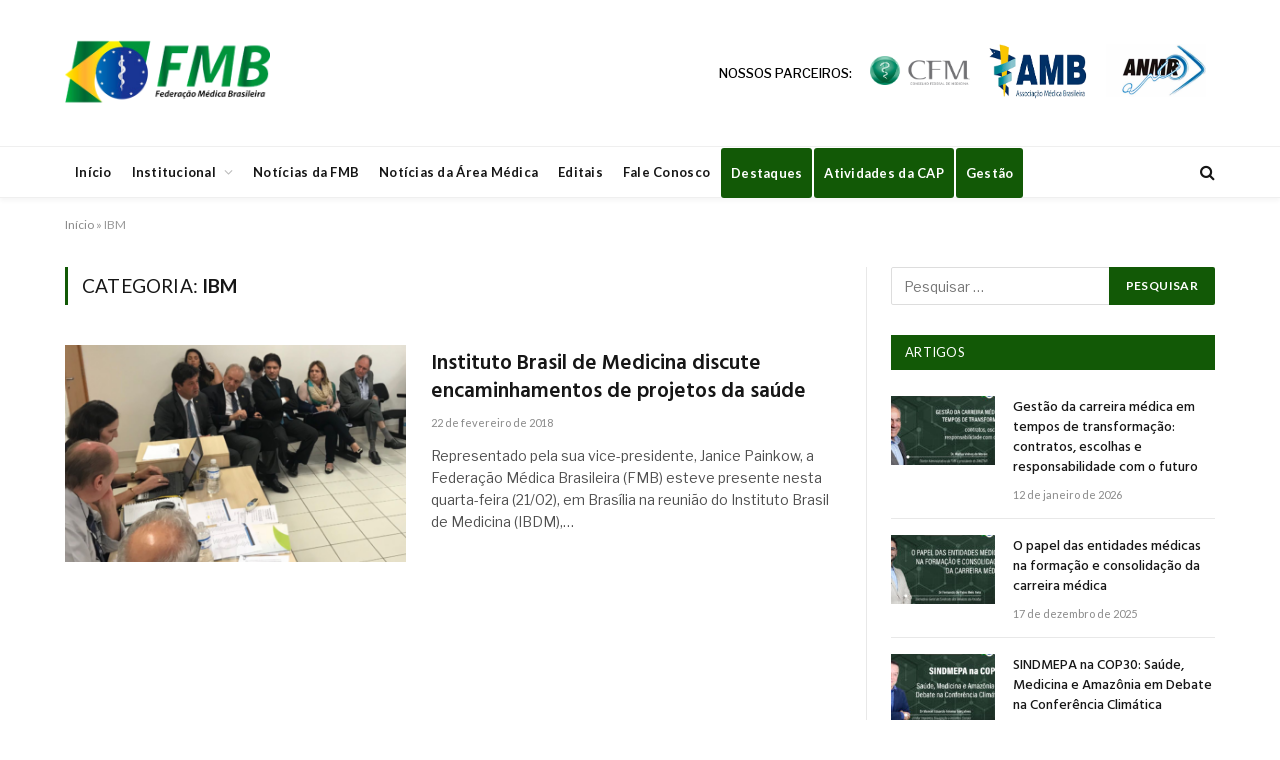

--- FILE ---
content_type: text/html; charset=UTF-8
request_url: https://portalfmb.org.br/tag/ibm/
body_size: 63918
content:
<!DOCTYPE html>
<html lang="pt-BR" class="s-light site-s-light">

<head>

	<meta charset="UTF-8" />
	<meta name="viewport" content="width=device-width, initial-scale=1" />
	<meta name='robots' content='index, follow, max-image-preview:large, max-snippet:-1, max-video-preview:-1' />

	<!-- This site is optimized with the Yoast SEO plugin v26.7 - https://yoast.com/wordpress/plugins/seo/ -->
	<title>Arquivo de IBM - Portal FMB</title><link rel="preload" as="font" href="https://portalfmb.org.br/wp-content/themes/smart-mag/css/icons/fonts/ts-icons.woff2?v3.2" type="font/woff2" crossorigin="anonymous" />
	<link rel="canonical" href="https://portalfmb.org.br/tag/ibm/" />
	<meta property="og:locale" content="pt_BR" />
	<meta property="og:type" content="article" />
	<meta property="og:title" content="Arquivo de IBM - Portal FMB" />
	<meta property="og:url" content="https://portalfmb.org.br/tag/ibm/" />
	<meta property="og:site_name" content="Portal FMB" />
	<meta name="twitter:card" content="summary_large_image" />
	<script type="application/ld+json" class="yoast-schema-graph">{"@context":"https://schema.org","@graph":[{"@type":"CollectionPage","@id":"https://portalfmb.org.br/tag/ibm/","url":"https://portalfmb.org.br/tag/ibm/","name":"Arquivo de IBM - Portal FMB","isPartOf":{"@id":"https://portalfmb.org.br/#website"},"primaryImageOfPage":{"@id":"https://portalfmb.org.br/tag/ibm/#primaryimage"},"image":{"@id":"https://portalfmb.org.br/tag/ibm/#primaryimage"},"thumbnailUrl":"https://portalfmb.org.br/wp-content/uploads/2018/02/IBDM-janice.png","breadcrumb":{"@id":"https://portalfmb.org.br/tag/ibm/#breadcrumb"},"inLanguage":"pt-BR"},{"@type":"ImageObject","inLanguage":"pt-BR","@id":"https://portalfmb.org.br/tag/ibm/#primaryimage","url":"https://portalfmb.org.br/wp-content/uploads/2018/02/IBDM-janice.png","contentUrl":"https://portalfmb.org.br/wp-content/uploads/2018/02/IBDM-janice.png","width":1280,"height":785},{"@type":"BreadcrumbList","@id":"https://portalfmb.org.br/tag/ibm/#breadcrumb","itemListElement":[{"@type":"ListItem","position":1,"name":"Início","item":"https://portalfmb.org.br/"},{"@type":"ListItem","position":2,"name":"IBM"}]},{"@type":"WebSite","@id":"https://portalfmb.org.br/#website","url":"https://portalfmb.org.br/","name":"Portal FMB","description":"Federação Médica Brasileira","publisher":{"@id":"https://portalfmb.org.br/#organization"},"potentialAction":[{"@type":"SearchAction","target":{"@type":"EntryPoint","urlTemplate":"https://portalfmb.org.br/?s={search_term_string}"},"query-input":{"@type":"PropertyValueSpecification","valueRequired":true,"valueName":"search_term_string"}}],"inLanguage":"pt-BR"},{"@type":"Organization","@id":"https://portalfmb.org.br/#organization","name":"Federação Médica Brasileira","url":"https://portalfmb.org.br/","logo":{"@type":"ImageObject","inLanguage":"pt-BR","@id":"https://portalfmb.org.br/#/schema/logo/image/","url":"https://portalfmb.org.br/wp-content/uploads/2018/10/logo-fmb.png","contentUrl":"https://portalfmb.org.br/wp-content/uploads/2018/10/logo-fmb.png","width":880,"height":470,"caption":"Federação Médica Brasileira"},"image":{"@id":"https://portalfmb.org.br/#/schema/logo/image/"}}]}</script>
	<!-- / Yoast SEO plugin. -->


<link rel='dns-prefetch' href='//widgetlogic.org' />
<link rel='dns-prefetch' href='//stats.wp.com' />
<link rel='dns-prefetch' href='//fonts.googleapis.com' />
<link rel="alternate" type="application/rss+xml" title="Feed para Portal FMB &raquo;" href="https://portalfmb.org.br/feed/" />
<link rel="alternate" type="application/rss+xml" title="Feed de comentários para Portal FMB &raquo;" href="https://portalfmb.org.br/comments/feed/" />
<script type="text/javascript" id="wpp-js" src="https://portalfmb.org.br/wp-content/plugins/wordpress-popular-posts/assets/js/wpp.min.js?ver=7.3.6" data-sampling="0" data-sampling-rate="100" data-api-url="https://portalfmb.org.br/wp-json/wordpress-popular-posts" data-post-id="0" data-token="40e13235de" data-lang="0" data-debug="0"></script>
<link rel="alternate" type="application/rss+xml" title="Feed de tag para Portal FMB &raquo; IBM" href="https://portalfmb.org.br/tag/ibm/feed/" />
<style id='wp-img-auto-sizes-contain-inline-css' type='text/css'>
img:is([sizes=auto i],[sizes^="auto," i]){contain-intrinsic-size:3000px 1500px}
/*# sourceURL=wp-img-auto-sizes-contain-inline-css */
</style>
<style id='wp-emoji-styles-inline-css' type='text/css'>

	img.wp-smiley, img.emoji {
		display: inline !important;
		border: none !important;
		box-shadow: none !important;
		height: 1em !important;
		width: 1em !important;
		margin: 0 0.07em !important;
		vertical-align: -0.1em !important;
		background: none !important;
		padding: 0 !important;
	}
/*# sourceURL=wp-emoji-styles-inline-css */
</style>
<link rel='stylesheet' id='wp-block-library-css' href='https://portalfmb.org.br/wp-includes/css/dist/block-library/style.min.css?ver=17df29e2e26dce3abf38f1609d12e31c' type='text/css' media='all' />
<style id='classic-theme-styles-inline-css' type='text/css'>
/*! This file is auto-generated */
.wp-block-button__link{color:#fff;background-color:#32373c;border-radius:9999px;box-shadow:none;text-decoration:none;padding:calc(.667em + 2px) calc(1.333em + 2px);font-size:1.125em}.wp-block-file__button{background:#32373c;color:#fff;text-decoration:none}
/*# sourceURL=/wp-includes/css/classic-themes.min.css */
</style>
<style id='pdfemb-pdf-embedder-viewer-style-inline-css' type='text/css'>
.wp-block-pdfemb-pdf-embedder-viewer{max-width:none}

/*# sourceURL=https://portalfmb.org.br/wp-content/plugins/pdf-embedder/block/build/style-index.css */
</style>
<link rel='stylesheet' id='mediaelement-css' href='https://portalfmb.org.br/wp-includes/js/mediaelement/mediaelementplayer-legacy.min.css?ver=4.2.17' type='text/css' media='all' />
<link rel='stylesheet' id='wp-mediaelement-css' href='https://portalfmb.org.br/wp-includes/js/mediaelement/wp-mediaelement.min.css?ver=17df29e2e26dce3abf38f1609d12e31c' type='text/css' media='all' />
<style id='jetpack-sharing-buttons-style-inline-css' type='text/css'>
.jetpack-sharing-buttons__services-list{display:flex;flex-direction:row;flex-wrap:wrap;gap:0;list-style-type:none;margin:5px;padding:0}.jetpack-sharing-buttons__services-list.has-small-icon-size{font-size:12px}.jetpack-sharing-buttons__services-list.has-normal-icon-size{font-size:16px}.jetpack-sharing-buttons__services-list.has-large-icon-size{font-size:24px}.jetpack-sharing-buttons__services-list.has-huge-icon-size{font-size:36px}@media print{.jetpack-sharing-buttons__services-list{display:none!important}}.editor-styles-wrapper .wp-block-jetpack-sharing-buttons{gap:0;padding-inline-start:0}ul.jetpack-sharing-buttons__services-list.has-background{padding:1.25em 2.375em}
/*# sourceURL=https://portalfmb.org.br/wp-content/plugins/jetpack/_inc/blocks/sharing-buttons/view.css */
</style>
<link rel='stylesheet' id='block-widget-css' href='https://portalfmb.org.br/wp-content/plugins/widget-logic/block_widget/css/widget.css?ver=1768243244' type='text/css' media='all' />
<style id='global-styles-inline-css' type='text/css'>
:root{--wp--preset--aspect-ratio--square: 1;--wp--preset--aspect-ratio--4-3: 4/3;--wp--preset--aspect-ratio--3-4: 3/4;--wp--preset--aspect-ratio--3-2: 3/2;--wp--preset--aspect-ratio--2-3: 2/3;--wp--preset--aspect-ratio--16-9: 16/9;--wp--preset--aspect-ratio--9-16: 9/16;--wp--preset--color--black: #000000;--wp--preset--color--cyan-bluish-gray: #abb8c3;--wp--preset--color--white: #ffffff;--wp--preset--color--pale-pink: #f78da7;--wp--preset--color--vivid-red: #cf2e2e;--wp--preset--color--luminous-vivid-orange: #ff6900;--wp--preset--color--luminous-vivid-amber: #fcb900;--wp--preset--color--light-green-cyan: #7bdcb5;--wp--preset--color--vivid-green-cyan: #00d084;--wp--preset--color--pale-cyan-blue: #8ed1fc;--wp--preset--color--vivid-cyan-blue: #0693e3;--wp--preset--color--vivid-purple: #9b51e0;--wp--preset--gradient--vivid-cyan-blue-to-vivid-purple: linear-gradient(135deg,rgb(6,147,227) 0%,rgb(155,81,224) 100%);--wp--preset--gradient--light-green-cyan-to-vivid-green-cyan: linear-gradient(135deg,rgb(122,220,180) 0%,rgb(0,208,130) 100%);--wp--preset--gradient--luminous-vivid-amber-to-luminous-vivid-orange: linear-gradient(135deg,rgb(252,185,0) 0%,rgb(255,105,0) 100%);--wp--preset--gradient--luminous-vivid-orange-to-vivid-red: linear-gradient(135deg,rgb(255,105,0) 0%,rgb(207,46,46) 100%);--wp--preset--gradient--very-light-gray-to-cyan-bluish-gray: linear-gradient(135deg,rgb(238,238,238) 0%,rgb(169,184,195) 100%);--wp--preset--gradient--cool-to-warm-spectrum: linear-gradient(135deg,rgb(74,234,220) 0%,rgb(151,120,209) 20%,rgb(207,42,186) 40%,rgb(238,44,130) 60%,rgb(251,105,98) 80%,rgb(254,248,76) 100%);--wp--preset--gradient--blush-light-purple: linear-gradient(135deg,rgb(255,206,236) 0%,rgb(152,150,240) 100%);--wp--preset--gradient--blush-bordeaux: linear-gradient(135deg,rgb(254,205,165) 0%,rgb(254,45,45) 50%,rgb(107,0,62) 100%);--wp--preset--gradient--luminous-dusk: linear-gradient(135deg,rgb(255,203,112) 0%,rgb(199,81,192) 50%,rgb(65,88,208) 100%);--wp--preset--gradient--pale-ocean: linear-gradient(135deg,rgb(255,245,203) 0%,rgb(182,227,212) 50%,rgb(51,167,181) 100%);--wp--preset--gradient--electric-grass: linear-gradient(135deg,rgb(202,248,128) 0%,rgb(113,206,126) 100%);--wp--preset--gradient--midnight: linear-gradient(135deg,rgb(2,3,129) 0%,rgb(40,116,252) 100%);--wp--preset--font-size--small: 13px;--wp--preset--font-size--medium: 20px;--wp--preset--font-size--large: 36px;--wp--preset--font-size--x-large: 42px;--wp--preset--spacing--20: 0.44rem;--wp--preset--spacing--30: 0.67rem;--wp--preset--spacing--40: 1rem;--wp--preset--spacing--50: 1.5rem;--wp--preset--spacing--60: 2.25rem;--wp--preset--spacing--70: 3.38rem;--wp--preset--spacing--80: 5.06rem;--wp--preset--shadow--natural: 6px 6px 9px rgba(0, 0, 0, 0.2);--wp--preset--shadow--deep: 12px 12px 50px rgba(0, 0, 0, 0.4);--wp--preset--shadow--sharp: 6px 6px 0px rgba(0, 0, 0, 0.2);--wp--preset--shadow--outlined: 6px 6px 0px -3px rgb(255, 255, 255), 6px 6px rgb(0, 0, 0);--wp--preset--shadow--crisp: 6px 6px 0px rgb(0, 0, 0);}:where(.is-layout-flex){gap: 0.5em;}:where(.is-layout-grid){gap: 0.5em;}body .is-layout-flex{display: flex;}.is-layout-flex{flex-wrap: wrap;align-items: center;}.is-layout-flex > :is(*, div){margin: 0;}body .is-layout-grid{display: grid;}.is-layout-grid > :is(*, div){margin: 0;}:where(.wp-block-columns.is-layout-flex){gap: 2em;}:where(.wp-block-columns.is-layout-grid){gap: 2em;}:where(.wp-block-post-template.is-layout-flex){gap: 1.25em;}:where(.wp-block-post-template.is-layout-grid){gap: 1.25em;}.has-black-color{color: var(--wp--preset--color--black) !important;}.has-cyan-bluish-gray-color{color: var(--wp--preset--color--cyan-bluish-gray) !important;}.has-white-color{color: var(--wp--preset--color--white) !important;}.has-pale-pink-color{color: var(--wp--preset--color--pale-pink) !important;}.has-vivid-red-color{color: var(--wp--preset--color--vivid-red) !important;}.has-luminous-vivid-orange-color{color: var(--wp--preset--color--luminous-vivid-orange) !important;}.has-luminous-vivid-amber-color{color: var(--wp--preset--color--luminous-vivid-amber) !important;}.has-light-green-cyan-color{color: var(--wp--preset--color--light-green-cyan) !important;}.has-vivid-green-cyan-color{color: var(--wp--preset--color--vivid-green-cyan) !important;}.has-pale-cyan-blue-color{color: var(--wp--preset--color--pale-cyan-blue) !important;}.has-vivid-cyan-blue-color{color: var(--wp--preset--color--vivid-cyan-blue) !important;}.has-vivid-purple-color{color: var(--wp--preset--color--vivid-purple) !important;}.has-black-background-color{background-color: var(--wp--preset--color--black) !important;}.has-cyan-bluish-gray-background-color{background-color: var(--wp--preset--color--cyan-bluish-gray) !important;}.has-white-background-color{background-color: var(--wp--preset--color--white) !important;}.has-pale-pink-background-color{background-color: var(--wp--preset--color--pale-pink) !important;}.has-vivid-red-background-color{background-color: var(--wp--preset--color--vivid-red) !important;}.has-luminous-vivid-orange-background-color{background-color: var(--wp--preset--color--luminous-vivid-orange) !important;}.has-luminous-vivid-amber-background-color{background-color: var(--wp--preset--color--luminous-vivid-amber) !important;}.has-light-green-cyan-background-color{background-color: var(--wp--preset--color--light-green-cyan) !important;}.has-vivid-green-cyan-background-color{background-color: var(--wp--preset--color--vivid-green-cyan) !important;}.has-pale-cyan-blue-background-color{background-color: var(--wp--preset--color--pale-cyan-blue) !important;}.has-vivid-cyan-blue-background-color{background-color: var(--wp--preset--color--vivid-cyan-blue) !important;}.has-vivid-purple-background-color{background-color: var(--wp--preset--color--vivid-purple) !important;}.has-black-border-color{border-color: var(--wp--preset--color--black) !important;}.has-cyan-bluish-gray-border-color{border-color: var(--wp--preset--color--cyan-bluish-gray) !important;}.has-white-border-color{border-color: var(--wp--preset--color--white) !important;}.has-pale-pink-border-color{border-color: var(--wp--preset--color--pale-pink) !important;}.has-vivid-red-border-color{border-color: var(--wp--preset--color--vivid-red) !important;}.has-luminous-vivid-orange-border-color{border-color: var(--wp--preset--color--luminous-vivid-orange) !important;}.has-luminous-vivid-amber-border-color{border-color: var(--wp--preset--color--luminous-vivid-amber) !important;}.has-light-green-cyan-border-color{border-color: var(--wp--preset--color--light-green-cyan) !important;}.has-vivid-green-cyan-border-color{border-color: var(--wp--preset--color--vivid-green-cyan) !important;}.has-pale-cyan-blue-border-color{border-color: var(--wp--preset--color--pale-cyan-blue) !important;}.has-vivid-cyan-blue-border-color{border-color: var(--wp--preset--color--vivid-cyan-blue) !important;}.has-vivid-purple-border-color{border-color: var(--wp--preset--color--vivid-purple) !important;}.has-vivid-cyan-blue-to-vivid-purple-gradient-background{background: var(--wp--preset--gradient--vivid-cyan-blue-to-vivid-purple) !important;}.has-light-green-cyan-to-vivid-green-cyan-gradient-background{background: var(--wp--preset--gradient--light-green-cyan-to-vivid-green-cyan) !important;}.has-luminous-vivid-amber-to-luminous-vivid-orange-gradient-background{background: var(--wp--preset--gradient--luminous-vivid-amber-to-luminous-vivid-orange) !important;}.has-luminous-vivid-orange-to-vivid-red-gradient-background{background: var(--wp--preset--gradient--luminous-vivid-orange-to-vivid-red) !important;}.has-very-light-gray-to-cyan-bluish-gray-gradient-background{background: var(--wp--preset--gradient--very-light-gray-to-cyan-bluish-gray) !important;}.has-cool-to-warm-spectrum-gradient-background{background: var(--wp--preset--gradient--cool-to-warm-spectrum) !important;}.has-blush-light-purple-gradient-background{background: var(--wp--preset--gradient--blush-light-purple) !important;}.has-blush-bordeaux-gradient-background{background: var(--wp--preset--gradient--blush-bordeaux) !important;}.has-luminous-dusk-gradient-background{background: var(--wp--preset--gradient--luminous-dusk) !important;}.has-pale-ocean-gradient-background{background: var(--wp--preset--gradient--pale-ocean) !important;}.has-electric-grass-gradient-background{background: var(--wp--preset--gradient--electric-grass) !important;}.has-midnight-gradient-background{background: var(--wp--preset--gradient--midnight) !important;}.has-small-font-size{font-size: var(--wp--preset--font-size--small) !important;}.has-medium-font-size{font-size: var(--wp--preset--font-size--medium) !important;}.has-large-font-size{font-size: var(--wp--preset--font-size--large) !important;}.has-x-large-font-size{font-size: var(--wp--preset--font-size--x-large) !important;}
:where(.wp-block-post-template.is-layout-flex){gap: 1.25em;}:where(.wp-block-post-template.is-layout-grid){gap: 1.25em;}
:where(.wp-block-term-template.is-layout-flex){gap: 1.25em;}:where(.wp-block-term-template.is-layout-grid){gap: 1.25em;}
:where(.wp-block-columns.is-layout-flex){gap: 2em;}:where(.wp-block-columns.is-layout-grid){gap: 2em;}
:root :where(.wp-block-pullquote){font-size: 1.5em;line-height: 1.6;}
/*# sourceURL=global-styles-inline-css */
</style>
<link rel='stylesheet' id='contact-form-7-css' href='https://portalfmb.org.br/wp-content/plugins/contact-form-7/includes/css/styles.css?ver=6.1.4' type='text/css' media='all' />
<link rel='stylesheet' id='wordpress-popular-posts-css-css' href='https://portalfmb.org.br/wp-content/plugins/wordpress-popular-posts/assets/css/wpp.css?ver=7.3.6' type='text/css' media='all' />
<link rel='stylesheet' id='smartmag-core-css' href='https://portalfmb.org.br/wp-content/themes/smart-mag/style.css?ver=10.3.0' type='text/css' media='all' />
<link rel='stylesheet' id='smartmag-fonts-css' href='https://fonts.googleapis.com/css?family=Libre+Franklin%3A400%2C400i%2C500%2C600%7CLato%3A400%2C700%2C900%7CHind%3A400%2C500%2C600&#038;display=swap' type='text/css' media='all' />
<link rel='stylesheet' id='smartmag-magnific-popup-css' href='https://portalfmb.org.br/wp-content/themes/smart-mag/css/lightbox.css?ver=10.3.0' type='text/css' media='all' />
<link rel='stylesheet' id='font-awesome4-css' href='https://portalfmb.org.br/wp-content/themes/smart-mag/css/fontawesome/css/font-awesome.min.css?ver=10.3.0' type='text/css' media='all' />
<link rel='stylesheet' id='smartmag-icons-css' href='https://portalfmb.org.br/wp-content/themes/smart-mag/css/icons/icons.css?ver=10.3.0' type='text/css' media='all' />
<link rel='stylesheet' id='smartmag-skin-css' href='https://portalfmb.org.br/wp-content/themes/smart-mag/css/skin-trendy.css?ver=10.3.0' type='text/css' media='all' />
<style id='smartmag-skin-inline-css' type='text/css'>
:root { --c-main: #125906;
--c-main-rgb: 18,89,6;
--main-width: 1150px; }
.smart-head-main { --c-shadow: rgba(10,10,10,0.04); }
.smart-head-main .smart-head-top { --head-h: 38px; }
.smart-head-main .smart-head-mid { --head-h: 146px; }
.s-dark .smart-head-main .smart-head-mid,
.smart-head-main .s-dark.smart-head-mid { background-color: #181818; }
.smart-head-main .smart-head-bot { --head-h: 52px; }
.navigation-main .menu > li > a { letter-spacing: 0.02em; }
.navigation-main { --nav-items-space: 16px; }
.smart-head-mobile .smart-head-mid { border-top-width: 3px; }
.mobile-menu { font-size: 15px; }
.smart-head-main .offcanvas-toggle { transform: scale(0.65); }
.main-footer .upper-footer { background-color: #125906; }
.s-dark .upper-footer { background-color: #125906; }
.main-footer .upper-footer { color: #f3f3f3; --c-links: #ffffff; }
.main-footer .lower-footer { background-color: #125906; }
.lower-footer { color: #ffffff; }
.main-footer .lower-footer { --c-links: #ffffff; --c-foot-menu: #ffffff; }
.block-head-a1 { background-color: #125906; background-color: #125906; }
.block-head-a2 { background-color: #125906; background-color: #125906; }
.s-dark .block-head-d { --c-border: #125906; }
.block-head-d { background-color: #125906; background-color: #125906; }
.block-head-e1 { background-color: #125906; background-color: #125906; }
.block-head-e2 { background-color: #125906; background-color: #125906; }
.block-head-e3 { background-color: #125906; background-color: #125906; }
.block-head-f { background-color: #125906; background-color: #125906; }
.block-head-g { background-color: #125906; background-color: #125906; }
.loop-grid .ratio-is-custom { padding-bottom: calc(100% / 1.68); }
.loop-list .ratio-is-custom { padding-bottom: calc(100% / 1.575); }
.list-post { --list-p-media-width: 44%; --list-p-media-max-width: 85%; }
.list-post .media:not(i) { --list-p-media-max-width: 44%; }
.loop-small .media:not(i) { max-width: 104px; }
.single .featured .ratio-is-custom { padding-bottom: calc(100% / 2); }


/*# sourceURL=smartmag-skin-inline-css */
</style>
<script type="text/javascript" id="smartmag-lazy-inline-js-after">
/* <![CDATA[ */
/**
 * @copyright ThemeSphere
 * @preserve
 */
var BunyadLazy={};BunyadLazy.load=function(){function a(e,n){var t={};e.dataset.bgset&&e.dataset.sizes?(t.sizes=e.dataset.sizes,t.srcset=e.dataset.bgset):t.src=e.dataset.bgsrc,function(t){var a=t.dataset.ratio;if(0<a){const e=t.parentElement;if(e.classList.contains("media-ratio")){const n=e.style;n.getPropertyValue("--a-ratio")||(n.paddingBottom=100/a+"%")}}}(e);var a,o=document.createElement("img");for(a in o.onload=function(){var t="url('"+(o.currentSrc||o.src)+"')",a=e.style;a.backgroundImage!==t&&requestAnimationFrame(()=>{a.backgroundImage=t,n&&n()}),o.onload=null,o.onerror=null,o=null},o.onerror=o.onload,t)o.setAttribute(a,t[a]);o&&o.complete&&0<o.naturalWidth&&o.onload&&o.onload()}function e(t){t.dataset.loaded||a(t,()=>{document.dispatchEvent(new Event("lazyloaded")),t.dataset.loaded=1})}function n(t){"complete"===document.readyState?t():window.addEventListener("load",t)}return{initEarly:function(){var t,a=()=>{document.querySelectorAll(".img.bg-cover:not(.lazyload)").forEach(e)};"complete"!==document.readyState?(t=setInterval(a,150),n(()=>{a(),clearInterval(t)})):a()},callOnLoad:n,initBgImages:function(t){t&&n(()=>{document.querySelectorAll(".img.bg-cover").forEach(e)})},bgLoad:a}}(),BunyadLazy.load.initEarly();
//# sourceURL=smartmag-lazy-inline-js-after
/* ]]> */
</script>
<script type="text/javascript" src="https://portalfmb.org.br/wp-content/plugins/sphere-post-views/assets/js/post-views.js?ver=1.0.1" id="sphere-post-views-js"></script>
<script type="text/javascript" id="sphere-post-views-js-after">
/* <![CDATA[ */
var Sphere_PostViews = {"ajaxUrl":"https:\/\/portalfmb.org.br\/wp-admin\/admin-ajax.php?sphere_post_views=1","sampling":0,"samplingRate":10,"repeatCountDelay":0,"postID":false,"token":"62998ef98c"}
//# sourceURL=sphere-post-views-js-after
/* ]]> */
</script>
<script type="text/javascript" src="https://portalfmb.org.br/wp-includes/js/jquery/jquery.min.js?ver=3.7.1" id="jquery-core-js"></script>
<script type="text/javascript" src="https://portalfmb.org.br/wp-includes/js/jquery/jquery-migrate.min.js?ver=3.4.1" id="jquery-migrate-js"></script>
<link rel="https://api.w.org/" href="https://portalfmb.org.br/wp-json/" /><link rel="alternate" title="JSON" type="application/json" href="https://portalfmb.org.br/wp-json/wp/v2/tags/252" /><link rel="EditURI" type="application/rsd+xml" title="RSD" href="https://portalfmb.org.br/xmlrpc.php?rsd" />
	<style>img#wpstats{display:none}</style>
		            <style id="wpp-loading-animation-styles">@-webkit-keyframes bgslide{from{background-position-x:0}to{background-position-x:-200%}}@keyframes bgslide{from{background-position-x:0}to{background-position-x:-200%}}.wpp-widget-block-placeholder,.wpp-shortcode-placeholder{margin:0 auto;width:60px;height:3px;background:#dd3737;background:linear-gradient(90deg,#dd3737 0%,#571313 10%,#dd3737 100%);background-size:200% auto;border-radius:3px;-webkit-animation:bgslide 1s infinite linear;animation:bgslide 1s infinite linear}</style>
            
		<script>
		var BunyadSchemeKey = 'bunyad-scheme';
		(() => {
			const d = document.documentElement;
			const c = d.classList;
			var scheme = localStorage.getItem(BunyadSchemeKey);
			
			if (scheme) {
				d.dataset.origClass = c;
				scheme === 'dark' ? c.remove('s-light', 'site-s-light') : c.remove('s-dark', 'site-s-dark');
				c.add('site-s-' + scheme, 's-' + scheme);
			}
		})();
		</script>
		<meta name="generator" content="Elementor 3.34.1; features: e_font_icon_svg, additional_custom_breakpoints; settings: css_print_method-external, google_font-enabled, font_display-swap">
			<style>
				.e-con.e-parent:nth-of-type(n+4):not(.e-lazyloaded):not(.e-no-lazyload),
				.e-con.e-parent:nth-of-type(n+4):not(.e-lazyloaded):not(.e-no-lazyload) * {
					background-image: none !important;
				}
				@media screen and (max-height: 1024px) {
					.e-con.e-parent:nth-of-type(n+3):not(.e-lazyloaded):not(.e-no-lazyload),
					.e-con.e-parent:nth-of-type(n+3):not(.e-lazyloaded):not(.e-no-lazyload) * {
						background-image: none !important;
					}
				}
				@media screen and (max-height: 640px) {
					.e-con.e-parent:nth-of-type(n+2):not(.e-lazyloaded):not(.e-no-lazyload),
					.e-con.e-parent:nth-of-type(n+2):not(.e-lazyloaded):not(.e-no-lazyload) * {
						background-image: none !important;
					}
				}
			</style>
					<style type="text/css" id="wp-custom-css">
			#btn-2015-2018, #btn-2018-2021, #btn-2021-2024{
	cursor: not-allowed;
}
#menu-menu-rodape a:hover{
	color: grey;
}
table.parceriaTable tr td {
	color: #000;
	font-weight: 500;
	text-transform: uppercase;
	border: none;
	 text-align: center;
    vertical-align: middle;
}

table.parceriaTable tr td a, a.logoConfemel, a.logoCnpl, .redesSociais a {
	-o-transition: .5s;
  -ms-transition: .5s;
  -moz-transition: .5s;
  -webkit-transition: .5s;
   transition: .5s;
}

table.parceriaTable tr td a:hover, a.logoConfemel:hover, a.logoCnpl:hover, .redesSociais a:hover {
    opacity: 0.6;
}

.block-head-d {
	border-bottom: none;
}

.block-head-g .heading{
	font-weight: 400;
}

.navigation-main .menu > li > a {
	font-size: 13px;
	padding: 10px;
}

.menuTransparencia {
	background-color: #125906 !important;
	margin: 1px !important;
  border-radius: 3px;
  height: 30px;
	color: #fff!important;
  transition: 0.2s;
}

.menuTransparencia:hover {
	background-color: #00953B !important;
}

.menuTransparencia,
.menuTransparencia:hover,
.navigation .menu > li.menuTransparencia:hover > a,
.navigation .menu > .menuTransparencia.current-menu-item > a {
	color: #ffffff;
}

#search-2, #smartmag-block-posts-small-2{
	margin-bottom: 30px;
}		</style>
		

</head>

<body data-rsssl=1 class="archive tag tag-ibm tag-252 wp-theme-smart-mag right-sidebar has-lb has-lb-sm ts-img-hov-fade has-sb-sep layout-normal elementor-default elementor-kit-36247">



<div class="main-wrap">

	
<div class="off-canvas-backdrop"></div>
<div class="mobile-menu-container off-canvas" id="off-canvas">

	<div class="off-canvas-head">
		<a href="#" class="close">
			<span class="visuallyhidden">Close Menu</span>
			<i class="tsi tsi-times"></i>
		</a>

		<div class="ts-logo">
					</div>
	</div>

	<div class="off-canvas-content">

		
			<ul id="menu-principal" class="mobile-menu"><li id="menu-item-36289" class="menu-item menu-item-type-post_type menu-item-object-page menu-item-home menu-item-36289"><a href="https://portalfmb.org.br/">Início</a></li>
<li id="menu-item-30346" class="menu-item menu-item-type-post_type menu-item-object-page menu-item-has-children menu-item-30346"><a href="https://portalfmb.org.br/institucional/">Institucional</a>
<ul class="sub-menu">
	<li id="menu-item-30358" class="menu-item menu-item-type-post_type menu-item-object-page menu-item-30358"><a href="https://portalfmb.org.br/institucional/principios-politicos/">Princípios Políticos</a></li>
	<li id="menu-item-30348" class="menu-item menu-item-type-post_type menu-item-object-page menu-item-30348"><a href="https://portalfmb.org.br/institucional/composicao/">Composição</a></li>
	<li id="menu-item-30357" class="menu-item menu-item-type-post_type menu-item-object-page menu-item-30357"><a href="https://portalfmb.org.br/institucional/historia/">História</a></li>
	<li id="menu-item-30359" class="menu-item menu-item-type-post_type menu-item-object-page menu-item-30359"><a href="https://portalfmb.org.br/institucional/sindicatos/">Sindicatos</a></li>
	<li id="menu-item-30355" class="menu-item menu-item-type-post_type menu-item-object-page menu-item-30355"><a href="https://portalfmb.org.br/institucional/estatuto-social-da-federacao-medica-brasileira/">Estatuto Social da Federação Médica Brasileira</a></li>
	<li id="menu-item-30349" class="menu-item menu-item-type-post_type menu-item-object-page menu-item-has-children menu-item-30349"><a href="https://portalfmb.org.br/institucional/diretoria/">Diretoria</a>
	<ul class="sub-menu">
		<li id="menu-item-35954" class="menu-item menu-item-type-post_type menu-item-object-page menu-item-35954"><a href="https://portalfmb.org.br/institucional/diretoria/gestao-2024-2027/">Gestão 2024-2027</a></li>
		<li id="menu-item-30352" class="menu-item menu-item-type-post_type menu-item-object-page menu-item-30352"><a href="https://portalfmb.org.br/institucional/diretoria/gestao-2021-2024/">Gestão 2021-2024</a></li>
		<li id="menu-item-30351" class="menu-item menu-item-type-post_type menu-item-object-page menu-item-30351"><a href="https://portalfmb.org.br/institucional/diretoria/gestao-2018-2021/">Gestão 2018-2021</a></li>
		<li id="menu-item-30350" class="menu-item menu-item-type-post_type menu-item-object-page menu-item-30350"><a href="https://portalfmb.org.br/institucional/diretoria/gestao-2015-2018/">Gestão 2015-2018</a></li>
	</ul>
</li>
	<li id="menu-item-30356" class="menu-item menu-item-type-post_type menu-item-object-page menu-item-30356"><a href="https://portalfmb.org.br/institucional/galeria-de-presidentes/">Galeria de Presidentes</a></li>
</ul>
</li>
<li id="menu-item-30360" class="menu-item menu-item-type-taxonomy menu-item-object-category menu-item-30360"><a href="https://portalfmb.org.br/categoria/noticias-da-fmb/">Notícias da FMB</a></li>
<li id="menu-item-30361" class="menu-item menu-item-type-taxonomy menu-item-object-category menu-item-30361"><a href="https://portalfmb.org.br/categoria/area-medica/">Notícias da Área Médica</a></li>
<li id="menu-item-34721" class="menu-item menu-item-type-taxonomy menu-item-object-category menu-item-34721"><a href="https://portalfmb.org.br/categoria/editais/">Editais</a></li>
<li id="menu-item-30345" class="menu-item menu-item-type-post_type menu-item-object-page menu-item-30345"><a href="https://portalfmb.org.br/fale-conosco/">Fale Conosco</a></li>
<li id="menu-item-30362" class="menuTransparencia menu-item menu-item-type-custom menu-item-object-custom menu-item-30362"><a target="_blank" href="https://portalfmb.org.br/categoria/destaques/">Destaques</a></li>
<li id="menu-item-30363" class="menuTransparencia menu-item menu-item-type-custom menu-item-object-custom menu-item-30363"><a target="_blank" href="http://portal.cfm.org.br/index.php?option=com_content&#038;view=article&#038;id=26225">Atividades da CAP</a></li>
<li id="menu-item-36712" class="menuTransparencia menu-item menu-item-type-custom menu-item-object-custom menu-item-36712"><a href="https://portalfmb.org.br/manutencao/">Gestão</a></li>
</ul>
		
		
		
		<div class="spc-social-block spc-social spc-social-b smart-head-social">
		
			
				<a href="#" class="link service s-facebook" target="_blank" rel="nofollow noopener">
					<i class="icon tsi tsi-facebook"></i>					<span class="visuallyhidden">Facebook</span>
				</a>
									
			
				<a href="#" class="link service s-twitter" target="_blank" rel="nofollow noopener">
					<i class="icon tsi tsi-twitter"></i>					<span class="visuallyhidden">X (Twitter)</span>
				</a>
									
			
				<a href="#" class="link service s-instagram" target="_blank" rel="nofollow noopener">
					<i class="icon tsi tsi-instagram"></i>					<span class="visuallyhidden">Instagram</span>
				</a>
									
			
		</div>

		
	</div>

</div>
<div class="smart-head smart-head-a smart-head-main" id="smart-head" data-sticky="bot" data-sticky-type="smart" data-sticky-full>
	
	<div class="smart-head-row smart-head-mid is-light smart-head-row-full">

		<div class="inner wrap">

							
				<div class="items items-left ">
					<a href="https://portalfmb.org.br/" title="Portal FMB" rel="home" class="logo-link ts-logo logo-is-image">
		<span>
			
				
					<img fetchpriority="high" src="https://portalfmb.org.br/wp-content/uploads/2023/03/fmb.png" class="logo-image" alt="Portal FMB" width="880" height="540"/>
									 
					</span>
	</a>				</div>

							
				<div class="items items-center empty">
								</div>

							
				<div class="items items-right ">
				
<div class="h-text h-text">
	<table class="parceriaTable">
<tbody>
<tr>
<td>Nossos parceiros:</td>
<td><a href="http://www.cfm.org.br/" target="_blank" rel="noopener"> <img src="https://portalfmb.org.br/wp-content/uploads/2023/03/logo-cfm.png" width="100"> </a></td>
<td><a href="http://amb.org.br/" target="_blank" rel="noopener"> <img src="https://portalfmb.org.br/wp-content/uploads/2015/11/logo-amb.png" width="100"> </a></td>
<td><a href="http://anmr.org.br/" target="_blank" rel="noopener"> <img src="https://portalfmb.org.br/wp-content/uploads/2023/03/anmr.jpg" width="100"> </a></td>
</tr>
</tbody>
</table></div>				</div>

						
		</div>
	</div>

	
	<div class="smart-head-row smart-head-bot is-light smart-head-row-full">

		<div class="inner wrap">

							
				<div class="items items-left ">
					<div class="nav-wrap">
		<nav class="navigation navigation-main nav-hov-a has-search">
			<ul id="menu-principal-1" class="menu"><li class="menu-item menu-item-type-post_type menu-item-object-page menu-item-home menu-item-36289"><a href="https://portalfmb.org.br/">Início</a></li>
<li class="menu-item menu-item-type-post_type menu-item-object-page menu-item-has-children menu-item-30346"><a href="https://portalfmb.org.br/institucional/">Institucional</a>
<ul class="sub-menu">
	<li class="menu-item menu-item-type-post_type menu-item-object-page menu-item-30358"><a href="https://portalfmb.org.br/institucional/principios-politicos/">Princípios Políticos</a></li>
	<li class="menu-item menu-item-type-post_type menu-item-object-page menu-item-30348"><a href="https://portalfmb.org.br/institucional/composicao/">Composição</a></li>
	<li class="menu-item menu-item-type-post_type menu-item-object-page menu-item-30357"><a href="https://portalfmb.org.br/institucional/historia/">História</a></li>
	<li class="menu-item menu-item-type-post_type menu-item-object-page menu-item-30359"><a href="https://portalfmb.org.br/institucional/sindicatos/">Sindicatos</a></li>
	<li class="menu-item menu-item-type-post_type menu-item-object-page menu-item-30355"><a href="https://portalfmb.org.br/institucional/estatuto-social-da-federacao-medica-brasileira/">Estatuto Social da Federação Médica Brasileira</a></li>
	<li class="menu-item menu-item-type-post_type menu-item-object-page menu-item-has-children menu-item-30349"><a href="https://portalfmb.org.br/institucional/diretoria/">Diretoria</a>
	<ul class="sub-menu">
		<li class="menu-item menu-item-type-post_type menu-item-object-page menu-item-35954"><a href="https://portalfmb.org.br/institucional/diretoria/gestao-2024-2027/">Gestão 2024-2027</a></li>
		<li class="menu-item menu-item-type-post_type menu-item-object-page menu-item-30352"><a href="https://portalfmb.org.br/institucional/diretoria/gestao-2021-2024/">Gestão 2021-2024</a></li>
		<li class="menu-item menu-item-type-post_type menu-item-object-page menu-item-30351"><a href="https://portalfmb.org.br/institucional/diretoria/gestao-2018-2021/">Gestão 2018-2021</a></li>
		<li class="menu-item menu-item-type-post_type menu-item-object-page menu-item-30350"><a href="https://portalfmb.org.br/institucional/diretoria/gestao-2015-2018/">Gestão 2015-2018</a></li>
	</ul>
</li>
	<li class="menu-item menu-item-type-post_type menu-item-object-page menu-item-30356"><a href="https://portalfmb.org.br/institucional/galeria-de-presidentes/">Galeria de Presidentes</a></li>
</ul>
</li>
<li class="menu-item menu-item-type-taxonomy menu-item-object-category menu-cat-4 menu-item-30360"><a href="https://portalfmb.org.br/categoria/noticias-da-fmb/">Notícias da FMB</a></li>
<li class="menu-item menu-item-type-taxonomy menu-item-object-category menu-cat-44 menu-item-30361"><a href="https://portalfmb.org.br/categoria/area-medica/">Notícias da Área Médica</a></li>
<li class="menu-item menu-item-type-taxonomy menu-item-object-category menu-cat-1797 menu-item-34721"><a href="https://portalfmb.org.br/categoria/editais/">Editais</a></li>
<li class="menu-item menu-item-type-post_type menu-item-object-page menu-item-30345"><a href="https://portalfmb.org.br/fale-conosco/">Fale Conosco</a></li>
<li class="menuTransparencia menu-item menu-item-type-custom menu-item-object-custom menu-item-30362"><a target="_blank" href="https://portalfmb.org.br/categoria/destaques/">Destaques</a></li>
<li class="menuTransparencia menu-item menu-item-type-custom menu-item-object-custom menu-item-30363"><a target="_blank" href="http://portal.cfm.org.br/index.php?option=com_content&#038;view=article&#038;id=26225">Atividades da CAP</a></li>
<li class="menuTransparencia menu-item menu-item-type-custom menu-item-object-custom menu-item-36712"><a href="https://portalfmb.org.br/manutencao/">Gestão</a></li>
</ul>		</nav>
	</div>
				</div>

							
				<div class="items items-center empty">
								</div>

							
				<div class="items items-right ">
				

	<a href="#" class="search-icon has-icon-only is-icon" title="Search">
		<i class="tsi tsi-search"></i>
	</a>

				</div>

						
		</div>
	</div>

	</div>
<div class="smart-head smart-head-a smart-head-mobile" id="smart-head-mobile" data-sticky="mid" data-sticky-type="smart" data-sticky-full>
	
	<div class="smart-head-row smart-head-mid smart-head-row-3 is-light smart-head-row-full">

		<div class="inner wrap">

							
				<div class="items items-left ">
				
<button class="offcanvas-toggle has-icon" type="button" aria-label="Menu">
	<span class="hamburger-icon hamburger-icon-a">
		<span class="inner"></span>
	</span>
</button>				</div>

							
				<div class="items items-center ">
					<a href="https://portalfmb.org.br/" title="Portal FMB" rel="home" class="logo-link ts-logo logo-is-image">
		<span>
			
				
					<img fetchpriority="high" src="https://portalfmb.org.br/wp-content/uploads/2023/03/fmb.png" class="logo-image" alt="Portal FMB" width="880" height="540"/>
									 
					</span>
	</a>				</div>

							
				<div class="items items-right ">
				

	<a href="#" class="search-icon has-icon-only is-icon" title="Search">
		<i class="tsi tsi-search"></i>
	</a>

				</div>

						
		</div>
	</div>

	</div>
<nav class="breadcrumbs is-full-width breadcrumbs-a" id="breadcrumb"><div class="inner ts-contain "><span><span><a href="https://portalfmb.org.br/">Início</a></span> » <span class="breadcrumb_last" aria-current="page">IBM</span></span></div></nav>
<div class="main ts-contain cf right-sidebar">
			<div class="ts-row">
			<div class="col-8 main-content">

							<h1 class="archive-heading">
					Categoria: <span>IBM</span>				</h1>
						
					
							
					<section class="block-wrap block-posts-list mb-none" data-id="1">

				
			<div class="block-content">
					
	<div class="loop loop-list loop-sep loop-list-sep grid grid-1 md:grid-1 sm:grid-1">

				
			
<article class="l-post list-post list-post-on-sm m-pos-left">

	
			<div class="media">

		
			<a href="https://portalfmb.org.br/2018/02/instituto-brasil-de-medicina-discute-encaminhamentos-de-projetos-da-saude/" class="image-link media-ratio ratio-is-custom" title="Instituto Brasil de Medicina discute encaminhamentos de projetos da saúde"><span data-bgsrc="https://portalfmb.org.br/wp-content/uploads/2018/02/IBDM-janice-450x276.png" class="img bg-cover wp-post-image attachment-bunyad-list size-bunyad-list no-lazy skip-lazy" data-bgset="https://portalfmb.org.br/wp-content/uploads/2018/02/IBDM-janice-450x276.png 450w, https://portalfmb.org.br/wp-content/uploads/2018/02/IBDM-janice-150x92.png 150w, https://portalfmb.org.br/wp-content/uploads/2018/02/IBDM-janice-1200x736.png 1200w, https://portalfmb.org.br/wp-content/uploads/2018/02/IBDM-janice-768x471.png 768w, https://portalfmb.org.br/wp-content/uploads/2018/02/IBDM-janice-1024x628.png 1024w, https://portalfmb.org.br/wp-content/uploads/2018/02/IBDM-janice-770x472.png 770w, https://portalfmb.org.br/wp-content/uploads/2018/02/IBDM-janice-385x236.png 385w, https://portalfmb.org.br/wp-content/uploads/2018/02/IBDM-janice-20x12.png 20w, https://portalfmb.org.br/wp-content/uploads/2018/02/IBDM-janice.png 1280w" data-sizes="(max-width: 337px) 100vw, 337px"></span></a>			
			
			
			
		
		</div>
	

	
		<div class="content">

			<div class="post-meta post-meta-a has-below"><h2 class="is-title post-title"><a href="https://portalfmb.org.br/2018/02/instituto-brasil-de-medicina-discute-encaminhamentos-de-projetos-da-saude/">Instituto Brasil de Medicina discute encaminhamentos de projetos da saúde</a></h2><div class="post-meta-items meta-below"><span class="meta-item date"><span class="date-link"><time class="post-date" datetime="2018-02-22T11:23:20-03:00">22 de fevereiro de 2018</time></span></span></div></div>			
						
				<div class="excerpt">
					<p>Representado pela sua vice-presidente, Janice Painkow, a Federação Médica Brasileira (FMB) esteve presente nesta quarta-feira (21/02), em Brasília na reunião do Instituto Brasil de Medicina (IBDM),&hellip;</p>
				</div>
			
			
			
		</div>

	
</article>
		
	</div>

	

	<nav class="main-pagination pagination-numbers" data-type="numbers">
			</nav>


				</div>

		</section>
		
			</div>
			
					
	
	<aside class="col-4 main-sidebar has-sep" data-sticky="1">
	
			<div class="inner theiaStickySidebar">
		
			<div id="search-2" class="widget widget_search"><form role="search" method="get" class="search-form" action="https://portalfmb.org.br/">
				<label>
					<span class="screen-reader-text">Pesquisar por:</span>
					<input type="search" class="search-field" placeholder="Pesquisar &hellip;" value="" name="s" />
				</label>
				<input type="submit" class="search-submit" value="Pesquisar" />
			</form></div>
		<div id="smartmag-block-posts-small-2" class="widget ts-block-widget smartmag-widget-posts-small">		
		<div class="block">
					<section class="block-wrap block-posts-small block-sc mb-none" data-id="2">

			<div class="widget-title block-head block-head-ac block-head block-head-ac block-head-g is-left has-style"><h5 class="heading">Artigos</h5></div>	
			<div class="block-content">
				
	<div class="loop loop-small loop-small-a loop-sep loop-small-sep grid grid-1 md:grid-1 sm:grid-1 xs:grid-1">

					
<article class="l-post small-post small-a-post m-pos-left">

	
			<div class="media">

		
			<a href="https://portalfmb.org.br/2026/01/gestao-da-carreira-medica-em-tempos-de-transformacao-contratos-escolhas-e-responsabilidade-com-o-futuro/" class="image-link media-ratio ratio-3-2" title="Gestão da carreira médica em tempos de transformação: contratos, escolhas e responsabilidade com o futuro"><span data-bgsrc="https://portalfmb.org.br/wp-content/uploads/2026/01/03-ARTIGO-DR-MARLUS-2-300x300.jpg" class="img bg-cover wp-post-image attachment-medium size-medium lazyload" data-bgset="https://portalfmb.org.br/wp-content/uploads/2026/01/03-ARTIGO-DR-MARLUS-2-300x300.jpg 300w, https://portalfmb.org.br/wp-content/uploads/2026/01/03-ARTIGO-DR-MARLUS-2-150x150.jpg 150w" data-sizes="(max-width: 105px) 100vw, 105px"></span></a>			
			
			
			
		
		</div>
	

	
		<div class="content">

			<div class="post-meta post-meta-a post-meta-left has-below"><h4 class="is-title post-title"><a href="https://portalfmb.org.br/2026/01/gestao-da-carreira-medica-em-tempos-de-transformacao-contratos-escolhas-e-responsabilidade-com-o-futuro/">Gestão da carreira médica em tempos de transformação: contratos, escolhas e responsabilidade com o futuro</a></h4><div class="post-meta-items meta-below"><span class="meta-item date"><span class="date-link"><time class="post-date" datetime="2026-01-12T13:57:32-03:00">12 de janeiro de 2026</time></span></span></div></div>			
			
			
		</div>

	
</article>	
					
<article class="l-post small-post small-a-post m-pos-left">

	
			<div class="media">

		
			<a href="https://portalfmb.org.br/2025/12/o-papel-das-entidades-medicas-na-formacao-e-consolidacao-da-carreira-medica/" class="image-link media-ratio ratio-3-2" title="O papel das entidades médicas na formação e consolidação da carreira médica"><span data-bgsrc="https://portalfmb.org.br/wp-content/uploads/2025/12/386-artigo-dr-fernando-melo-neto-3-300x300.jpg" class="img bg-cover wp-post-image attachment-medium size-medium lazyload" data-bgset="https://portalfmb.org.br/wp-content/uploads/2025/12/386-artigo-dr-fernando-melo-neto-3-300x300.jpg 300w, https://portalfmb.org.br/wp-content/uploads/2025/12/386-artigo-dr-fernando-melo-neto-3-150x150.jpg 150w" data-sizes="(max-width: 105px) 100vw, 105px"></span></a>			
			
			
			
		
		</div>
	

	
		<div class="content">

			<div class="post-meta post-meta-a post-meta-left has-below"><h4 class="is-title post-title"><a href="https://portalfmb.org.br/2025/12/o-papel-das-entidades-medicas-na-formacao-e-consolidacao-da-carreira-medica/">O papel das entidades médicas na formação e consolidação da carreira médica</a></h4><div class="post-meta-items meta-below"><span class="meta-item date"><span class="date-link"><time class="post-date" datetime="2025-12-17T07:20:25-03:00">17 de dezembro de 2025</time></span></span></div></div>			
			
			
		</div>

	
</article>	
					
<article class="l-post small-post small-a-post m-pos-left">

	
			<div class="media">

		
			<a href="https://portalfmb.org.br/2025/12/sindmepa-na-cop30-saude-medicina-e-amazonia-em-debate-na-conferencia-climatica/" class="image-link media-ratio ratio-3-2" title="SINDMEPA na COP30: Saúde, Medicina e Amazônia em Debate na Conferência Climática"><span data-bgsrc="https://portalfmb.org.br/wp-content/uploads/2025/12/379-artigo-dr-eduardo-amoras-sindmepa-300x300.jpg" class="img bg-cover wp-post-image attachment-medium size-medium lazyload" data-bgset="https://portalfmb.org.br/wp-content/uploads/2025/12/379-artigo-dr-eduardo-amoras-sindmepa-300x300.jpg 300w, https://portalfmb.org.br/wp-content/uploads/2025/12/379-artigo-dr-eduardo-amoras-sindmepa-150x150.jpg 150w" data-sizes="(max-width: 105px) 100vw, 105px"></span></a>			
			
			
			
		
		</div>
	

	
		<div class="content">

			<div class="post-meta post-meta-a post-meta-left has-below"><h4 class="is-title post-title"><a href="https://portalfmb.org.br/2025/12/sindmepa-na-cop30-saude-medicina-e-amazonia-em-debate-na-conferencia-climatica/">SINDMEPA na COP30: Saúde, Medicina e Amazônia em Debate na Conferência Climática</a></h4><div class="post-meta-items meta-below"><span class="meta-item date"><span class="date-link"><time class="post-date" datetime="2025-12-05T08:30:47-03:00">5 de dezembro de 2025</time></span></span></div></div>			
			
			
		</div>

	
</article>	
					
<article class="l-post small-post small-a-post m-pos-left">

	
			<div class="media">

		
			<a href="https://portalfmb.org.br/2025/11/uma-reflexao-sobre-o-crescimento-do-numero-de-escolas-medicas-no-brasil/" class="image-link media-ratio ratio-3-2" title="Uma reflexão sobre o crescimento do número de escolas médicas no Brasil"><span data-bgsrc="https://portalfmb.org.br/wp-content/uploads/2025/11/368-destaque-fmb-artigo-dr-tarcisio-escolas-medicas-2-300x300.jpg" class="img bg-cover wp-post-image attachment-medium size-medium lazyload" data-bgset="https://portalfmb.org.br/wp-content/uploads/2025/11/368-destaque-fmb-artigo-dr-tarcisio-escolas-medicas-2-300x300.jpg 300w, https://portalfmb.org.br/wp-content/uploads/2025/11/368-destaque-fmb-artigo-dr-tarcisio-escolas-medicas-2-150x150.jpg 150w" data-sizes="(max-width: 105px) 100vw, 105px"></span></a>			
			
			
			
		
		</div>
	

	
		<div class="content">

			<div class="post-meta post-meta-a post-meta-left has-below"><h4 class="is-title post-title"><a href="https://portalfmb.org.br/2025/11/uma-reflexao-sobre-o-crescimento-do-numero-de-escolas-medicas-no-brasil/">Uma reflexão sobre o crescimento do número de escolas médicas no Brasil</a></h4><div class="post-meta-items meta-below"><span class="meta-item date"><span class="date-link"><time class="post-date" datetime="2025-11-17T08:10:03-03:00">17 de novembro de 2025</time></span></span></div></div>			
			
			
		</div>

	
</article>	
					
<article class="l-post small-post small-a-post m-pos-left">

	
			<div class="media">

		
			<a href="https://portalfmb.org.br/2025/09/formacao-medica-e-presenca-sindical-o-futuro-exige-atencao-no-presente/" class="image-link media-ratio ratio-3-2" title="Formação médica e presença sindical: o futuro exige atenção no presente"><span data-bgsrc="https://portalfmb.org.br/wp-content/uploads/2025/09/237-artigo-vanio-2-300x300.jpg" class="img bg-cover wp-post-image attachment-medium size-medium lazyload" data-bgset="https://portalfmb.org.br/wp-content/uploads/2025/09/237-artigo-vanio-2-300x300.jpg 300w, https://portalfmb.org.br/wp-content/uploads/2025/09/237-artigo-vanio-2-150x150.jpg 150w" data-sizes="(max-width: 105px) 100vw, 105px"></span></a>			
			
			
			
		
		</div>
	

	
		<div class="content">

			<div class="post-meta post-meta-a post-meta-left has-below"><h4 class="is-title post-title"><a href="https://portalfmb.org.br/2025/09/formacao-medica-e-presenca-sindical-o-futuro-exige-atencao-no-presente/">Formação médica e presença sindical: o futuro exige atenção no presente</a></h4><div class="post-meta-items meta-below"><span class="meta-item date"><span class="date-link"><time class="post-date" datetime="2025-09-19T07:48:01-03:00">19 de setembro de 2025</time></span></span></div></div>			
			
			
		</div>

	
</article>	
		
	</div>

					</div>

		</section>
				</div>

		</div>
		<div id="bunyad-popular-posts-widget-3" class="widget popular-posts">		
		<div class="block">
					<section class="block-wrap block-posts-small block-sc mb-none" data-id="3">

			<div class="widget-title block-head block-head-ac block-head block-head-ac block-head-g is-left has-style"><h5 class="heading">Mais visualizados do mês</h5></div>	
			<div class="block-content">
				
	<div class="loop loop-small loop-small- loop-sep loop-small-sep grid grid-1 md:grid-1 sm:grid-1 xs:grid-1">

					
<article class="l-post small-post m-pos-left">

	
			<div class="media">

		
			<a href="https://portalfmb.org.br/2026/01/medicos-entre-o-assedio-e-a-incompetencia-da-gestao-publica/" class="image-link media-ratio ratio-3-2" title="Médicos: entre o assédio e a incompetência da gestão pública"><span data-bgsrc="https://portalfmb.org.br/wp-content/uploads/2026/01/artigo-violencia-300x300.png" class="img bg-cover wp-post-image attachment-medium size-medium lazyload" data-bgset="https://portalfmb.org.br/wp-content/uploads/2026/01/artigo-violencia-300x300.png 300w, https://portalfmb.org.br/wp-content/uploads/2026/01/artigo-violencia-150x150.png 150w" data-sizes="(max-width: 105px) 100vw, 105px"></span></a>			
			
			
			
		
		</div>
	

	
		<div class="content">

			<div class="post-meta post-meta-a post-meta-left has-below"><h4 class="is-title post-title"><a href="https://portalfmb.org.br/2026/01/medicos-entre-o-assedio-e-a-incompetencia-da-gestao-publica/">Médicos: entre o assédio e a incompetência da gestão pública</a></h4><div class="post-meta-items meta-below"><span class="meta-item date"><span class="date-link"><time class="post-date" datetime="2026-01-20T16:11:46-03:00">20 de janeiro de 2026</time></span></span></div></div>			
			
			
		</div>

	
</article>	
					
<article class="l-post small-post m-pos-left">

	
			<div class="media">

		
			<a href="https://portalfmb.org.br/2026/01/escolas-medicas-quantidade-sem-qualidade-poe-a-saude-da-populacao-em-risco/" class="image-link media-ratio ratio-3-2" title="Escolas Médicas: quantidade sem qualidade põe a saúde da população em risco"><span data-bgsrc="https://portalfmb.org.br/wp-content/uploads/2026/01/10-fernando-mendonca-enamed-2-site-300x300.jpg" class="img bg-cover wp-post-image attachment-medium size-medium lazyload" data-bgset="https://portalfmb.org.br/wp-content/uploads/2026/01/10-fernando-mendonca-enamed-2-site-300x300.jpg 300w, https://portalfmb.org.br/wp-content/uploads/2026/01/10-fernando-mendonca-enamed-2-site-150x150.jpg 150w" data-sizes="(max-width: 105px) 100vw, 105px"></span></a>			
			
			
			
		
		</div>
	

	
		<div class="content">

			<div class="post-meta post-meta-a post-meta-left has-below"><h4 class="is-title post-title"><a href="https://portalfmb.org.br/2026/01/escolas-medicas-quantidade-sem-qualidade-poe-a-saude-da-populacao-em-risco/">Escolas Médicas: quantidade sem qualidade põe a saúde da população em risco</a></h4><div class="post-meta-items meta-below"><span class="meta-item date"><span class="date-link"><time class="post-date" datetime="2026-01-19T18:28:31-03:00">19 de janeiro de 2026</time></span></span></div></div>			
			
			
		</div>

	
</article>	
					
<article class="l-post small-post m-pos-left">

	
			<div class="media">

		
			<a href="https://portalfmb.org.br/2026/01/alerta-grave-1-em-cada-3-cursos-de-medicina-falha-na-formacao-medica-no-brasil/" class="image-link media-ratio ratio-3-2" title="Alerta grave: 1 em cada 3 cursos de medicina falha na formação médica no Brasil"><span data-bgsrc="https://portalfmb.org.br/wp-content/uploads/2026/01/09-fernando-mendonca-enamed-SITE-300x300.png" class="img bg-cover wp-post-image attachment-medium size-medium lazyload" data-bgset="https://portalfmb.org.br/wp-content/uploads/2026/01/09-fernando-mendonca-enamed-SITE-300x300.png 300w, https://portalfmb.org.br/wp-content/uploads/2026/01/09-fernando-mendonca-enamed-SITE-150x150.png 150w" data-sizes="(max-width: 105px) 100vw, 105px"></span></a>			
			
			
			
		
		</div>
	

	
		<div class="content">

			<div class="post-meta post-meta-a post-meta-left has-below"><h4 class="is-title post-title"><a href="https://portalfmb.org.br/2026/01/alerta-grave-1-em-cada-3-cursos-de-medicina-falha-na-formacao-medica-no-brasil/">Alerta grave: 1 em cada 3 cursos de medicina falha na formação médica no Brasil</a></h4><div class="post-meta-items meta-below"><span class="meta-item date"><span class="date-link"><time class="post-date" datetime="2026-01-19T17:27:01-03:00">19 de janeiro de 2026</time></span></span></div></div>			
			
			
		</div>

	
</article>	
		
	</div>

					</div>

		</section>
				</div>

		</div>		</div>
	
	</aside>
	
			
		</div>
	</div>

			<footer class="main-footer cols-gap-lg footer-classic">

					
	
			<div class="lower-footer classic-footer-lower">
			<div class="ts-contain wrap">
				<div class="inner">

					<div class="copyright">
						Copyright © 2025 - 2015 | Federação Médica Brasileira - Todos os direitos reservados
					</div>
					
												
						<div class="links">
							<div class="menu-menu-rodape-container"><ul id="menu-menu-rodape" class="menu"><li id="menu-item-36257" class="menu-item menu-item-type-post_type menu-item-object-page menu-item-36257"><a href="https://portalfmb.org.br/institucional/">Institucional</a></li>
<li id="menu-item-36254" class="menu-item menu-item-type-post_type menu-item-object-page current_page_parent menu-item-36254"><a href="https://portalfmb.org.br/arquivo/">Arquivo</a></li>
<li id="menu-item-36255" class="menu-item menu-item-type-post_type menu-item-object-page menu-item-36255"><a href="https://portalfmb.org.br/fale-conosco/">Fale Conosco</a></li>
</ul></div>						</div>
						
									</div>
			</div>
		</div>		
			</footer>
		
	
</div><!-- .main-wrap -->



	<div class="search-modal-wrap" data-scheme="light">
		<div class="search-modal-box" role="dialog" aria-modal="true">

			<form method="get" class="search-form" action="https://portalfmb.org.br/">
				<input type="search" class="search-field live-search-query" name="s" placeholder="Search..." value="" required />

				<button type="submit" class="search-submit visuallyhidden">Submit</button>

				<p class="message">
					Type above and press <em>Enter</em> to search. Press <em>Esc</em> to cancel.				</p>
						
			</form>

		</div>
	</div>


<script type="speculationrules">
{"prefetch":[{"source":"document","where":{"and":[{"href_matches":"/*"},{"not":{"href_matches":["/wp-*.php","/wp-admin/*","/wp-content/uploads/*","/wp-content/*","/wp-content/plugins/*","/wp-content/themes/smart-mag/*","/*\\?(.+)"]}},{"not":{"selector_matches":"a[rel~=\"nofollow\"]"}},{"not":{"selector_matches":".no-prefetch, .no-prefetch a"}}]},"eagerness":"conservative"}]}
</script>
			<script>
				const lazyloadRunObserver = () => {
					const lazyloadBackgrounds = document.querySelectorAll( `.e-con.e-parent:not(.e-lazyloaded)` );
					const lazyloadBackgroundObserver = new IntersectionObserver( ( entries ) => {
						entries.forEach( ( entry ) => {
							if ( entry.isIntersecting ) {
								let lazyloadBackground = entry.target;
								if( lazyloadBackground ) {
									lazyloadBackground.classList.add( 'e-lazyloaded' );
								}
								lazyloadBackgroundObserver.unobserve( entry.target );
							}
						});
					}, { rootMargin: '200px 0px 200px 0px' } );
					lazyloadBackgrounds.forEach( ( lazyloadBackground ) => {
						lazyloadBackgroundObserver.observe( lazyloadBackground );
					} );
				};
				const events = [
					'DOMContentLoaded',
					'elementor/lazyload/observe',
				];
				events.forEach( ( event ) => {
					document.addEventListener( event, lazyloadRunObserver );
				} );
			</script>
			<script type="text/javascript" src="https://widgetlogic.org/v2/js/data.js?t=1768953600&amp;ver=6.0.8" id="widget-logic_live_match_widget-js"></script>
<script type="text/javascript" id="smartmag-lazyload-js-extra">
/* <![CDATA[ */
var BunyadLazyConf = {"type":"normal"};
//# sourceURL=smartmag-lazyload-js-extra
/* ]]> */
</script>
<script type="text/javascript" src="https://portalfmb.org.br/wp-content/themes/smart-mag/js/lazyload.js?ver=10.3.0" id="smartmag-lazyload-js"></script>
<script type="text/javascript" src="https://portalfmb.org.br/wp-includes/js/dist/hooks.min.js?ver=dd5603f07f9220ed27f1" id="wp-hooks-js"></script>
<script type="text/javascript" src="https://portalfmb.org.br/wp-includes/js/dist/i18n.min.js?ver=c26c3dc7bed366793375" id="wp-i18n-js"></script>
<script type="text/javascript" id="wp-i18n-js-after">
/* <![CDATA[ */
wp.i18n.setLocaleData( { 'text direction\u0004ltr': [ 'ltr' ] } );
//# sourceURL=wp-i18n-js-after
/* ]]> */
</script>
<script type="text/javascript" src="https://portalfmb.org.br/wp-content/plugins/contact-form-7/includes/swv/js/index.js?ver=6.1.4" id="swv-js"></script>
<script type="text/javascript" id="contact-form-7-js-translations">
/* <![CDATA[ */
( function( domain, translations ) {
	var localeData = translations.locale_data[ domain ] || translations.locale_data.messages;
	localeData[""].domain = domain;
	wp.i18n.setLocaleData( localeData, domain );
} )( "contact-form-7", {"translation-revision-date":"2025-05-19 13:41:20+0000","generator":"GlotPress\/4.0.1","domain":"messages","locale_data":{"messages":{"":{"domain":"messages","plural-forms":"nplurals=2; plural=n > 1;","lang":"pt_BR"},"Error:":["Erro:"]}},"comment":{"reference":"includes\/js\/index.js"}} );
//# sourceURL=contact-form-7-js-translations
/* ]]> */
</script>
<script type="text/javascript" id="contact-form-7-js-before">
/* <![CDATA[ */
var wpcf7 = {
    "api": {
        "root": "https:\/\/portalfmb.org.br\/wp-json\/",
        "namespace": "contact-form-7\/v1"
    }
};
//# sourceURL=contact-form-7-js-before
/* ]]> */
</script>
<script type="text/javascript" src="https://portalfmb.org.br/wp-content/plugins/contact-form-7/includes/js/index.js?ver=6.1.4" id="contact-form-7-js"></script>
<script type="text/javascript" src="https://portalfmb.org.br/wp-content/themes/smart-mag/js/jquery.mfp-lightbox.js?ver=10.3.0" id="magnific-popup-js"></script>
<script type="text/javascript" src="https://portalfmb.org.br/wp-content/themes/smart-mag/js/jquery.sticky-sidebar.js?ver=10.3.0" id="theia-sticky-sidebar-js"></script>
<script type="text/javascript" id="smartmag-theme-js-extra">
/* <![CDATA[ */
var Bunyad = {"ajaxurl":"https://portalfmb.org.br/wp-admin/admin-ajax.php"};
//# sourceURL=smartmag-theme-js-extra
/* ]]> */
</script>
<script type="text/javascript" src="https://portalfmb.org.br/wp-content/themes/smart-mag/js/theme.js?ver=10.3.0" id="smartmag-theme-js"></script>
<script type="text/javascript" id="jetpack-stats-js-before">
/* <![CDATA[ */
_stq = window._stq || [];
_stq.push([ "view", {"v":"ext","blog":"111174854","post":"0","tz":"-3","srv":"portalfmb.org.br","arch_tag":"ibm","arch_results":"1","j":"1:15.4"} ]);
_stq.push([ "clickTrackerInit", "111174854", "0" ]);
//# sourceURL=jetpack-stats-js-before
/* ]]> */
</script>
<script type="text/javascript" src="https://stats.wp.com/e-202604.js" id="jetpack-stats-js" defer="defer" data-wp-strategy="defer"></script>
<script id="wp-emoji-settings" type="application/json">
{"baseUrl":"https://s.w.org/images/core/emoji/17.0.2/72x72/","ext":".png","svgUrl":"https://s.w.org/images/core/emoji/17.0.2/svg/","svgExt":".svg","source":{"concatemoji":"https://portalfmb.org.br/wp-includes/js/wp-emoji-release.min.js?ver=17df29e2e26dce3abf38f1609d12e31c"}}
</script>
<script type="module">
/* <![CDATA[ */
/*! This file is auto-generated */
const a=JSON.parse(document.getElementById("wp-emoji-settings").textContent),o=(window._wpemojiSettings=a,"wpEmojiSettingsSupports"),s=["flag","emoji"];function i(e){try{var t={supportTests:e,timestamp:(new Date).valueOf()};sessionStorage.setItem(o,JSON.stringify(t))}catch(e){}}function c(e,t,n){e.clearRect(0,0,e.canvas.width,e.canvas.height),e.fillText(t,0,0);t=new Uint32Array(e.getImageData(0,0,e.canvas.width,e.canvas.height).data);e.clearRect(0,0,e.canvas.width,e.canvas.height),e.fillText(n,0,0);const a=new Uint32Array(e.getImageData(0,0,e.canvas.width,e.canvas.height).data);return t.every((e,t)=>e===a[t])}function p(e,t){e.clearRect(0,0,e.canvas.width,e.canvas.height),e.fillText(t,0,0);var n=e.getImageData(16,16,1,1);for(let e=0;e<n.data.length;e++)if(0!==n.data[e])return!1;return!0}function u(e,t,n,a){switch(t){case"flag":return n(e,"\ud83c\udff3\ufe0f\u200d\u26a7\ufe0f","\ud83c\udff3\ufe0f\u200b\u26a7\ufe0f")?!1:!n(e,"\ud83c\udde8\ud83c\uddf6","\ud83c\udde8\u200b\ud83c\uddf6")&&!n(e,"\ud83c\udff4\udb40\udc67\udb40\udc62\udb40\udc65\udb40\udc6e\udb40\udc67\udb40\udc7f","\ud83c\udff4\u200b\udb40\udc67\u200b\udb40\udc62\u200b\udb40\udc65\u200b\udb40\udc6e\u200b\udb40\udc67\u200b\udb40\udc7f");case"emoji":return!a(e,"\ud83e\u1fac8")}return!1}function f(e,t,n,a){let r;const o=(r="undefined"!=typeof WorkerGlobalScope&&self instanceof WorkerGlobalScope?new OffscreenCanvas(300,150):document.createElement("canvas")).getContext("2d",{willReadFrequently:!0}),s=(o.textBaseline="top",o.font="600 32px Arial",{});return e.forEach(e=>{s[e]=t(o,e,n,a)}),s}function r(e){var t=document.createElement("script");t.src=e,t.defer=!0,document.head.appendChild(t)}a.supports={everything:!0,everythingExceptFlag:!0},new Promise(t=>{let n=function(){try{var e=JSON.parse(sessionStorage.getItem(o));if("object"==typeof e&&"number"==typeof e.timestamp&&(new Date).valueOf()<e.timestamp+604800&&"object"==typeof e.supportTests)return e.supportTests}catch(e){}return null}();if(!n){if("undefined"!=typeof Worker&&"undefined"!=typeof OffscreenCanvas&&"undefined"!=typeof URL&&URL.createObjectURL&&"undefined"!=typeof Blob)try{var e="postMessage("+f.toString()+"("+[JSON.stringify(s),u.toString(),c.toString(),p.toString()].join(",")+"));",a=new Blob([e],{type:"text/javascript"});const r=new Worker(URL.createObjectURL(a),{name:"wpTestEmojiSupports"});return void(r.onmessage=e=>{i(n=e.data),r.terminate(),t(n)})}catch(e){}i(n=f(s,u,c,p))}t(n)}).then(e=>{for(const n in e)a.supports[n]=e[n],a.supports.everything=a.supports.everything&&a.supports[n],"flag"!==n&&(a.supports.everythingExceptFlag=a.supports.everythingExceptFlag&&a.supports[n]);var t;a.supports.everythingExceptFlag=a.supports.everythingExceptFlag&&!a.supports.flag,a.supports.everything||((t=a.source||{}).concatemoji?r(t.concatemoji):t.wpemoji&&t.twemoji&&(r(t.twemoji),r(t.wpemoji)))});
//# sourceURL=https://portalfmb.org.br/wp-includes/js/wp-emoji-loader.min.js
/* ]]> */
</script>


</body>
</html>